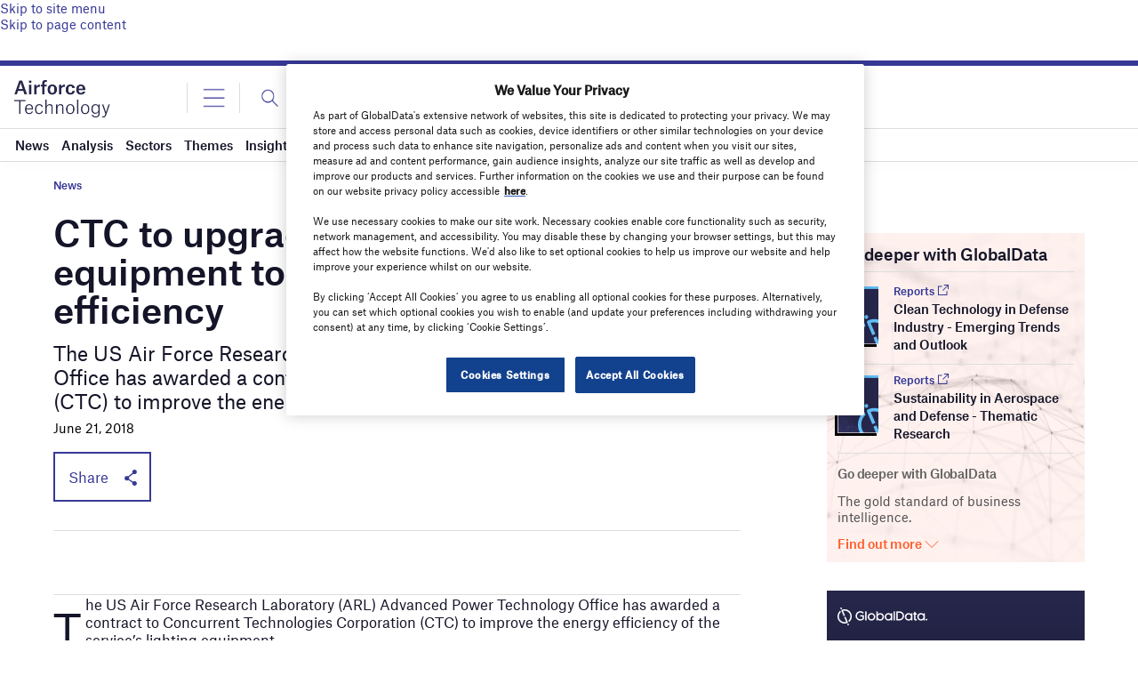

--- FILE ---
content_type: text/html; charset=utf-8
request_url: https://www.google.com/recaptcha/api2/anchor?ar=1&k=6LcqBjQUAAAAAOm0OoVcGhdeuwRaYeG44rfzGqtv&co=aHR0cHM6Ly93d3cuYWlyZm9yY2UtdGVjaG5vbG9neS5jb206NDQz&hl=en&v=PoyoqOPhxBO7pBk68S4YbpHZ&size=normal&anchor-ms=20000&execute-ms=30000&cb=c6vofdxjl6ym
body_size: 49476
content:
<!DOCTYPE HTML><html dir="ltr" lang="en"><head><meta http-equiv="Content-Type" content="text/html; charset=UTF-8">
<meta http-equiv="X-UA-Compatible" content="IE=edge">
<title>reCAPTCHA</title>
<style type="text/css">
/* cyrillic-ext */
@font-face {
  font-family: 'Roboto';
  font-style: normal;
  font-weight: 400;
  font-stretch: 100%;
  src: url(//fonts.gstatic.com/s/roboto/v48/KFO7CnqEu92Fr1ME7kSn66aGLdTylUAMa3GUBHMdazTgWw.woff2) format('woff2');
  unicode-range: U+0460-052F, U+1C80-1C8A, U+20B4, U+2DE0-2DFF, U+A640-A69F, U+FE2E-FE2F;
}
/* cyrillic */
@font-face {
  font-family: 'Roboto';
  font-style: normal;
  font-weight: 400;
  font-stretch: 100%;
  src: url(//fonts.gstatic.com/s/roboto/v48/KFO7CnqEu92Fr1ME7kSn66aGLdTylUAMa3iUBHMdazTgWw.woff2) format('woff2');
  unicode-range: U+0301, U+0400-045F, U+0490-0491, U+04B0-04B1, U+2116;
}
/* greek-ext */
@font-face {
  font-family: 'Roboto';
  font-style: normal;
  font-weight: 400;
  font-stretch: 100%;
  src: url(//fonts.gstatic.com/s/roboto/v48/KFO7CnqEu92Fr1ME7kSn66aGLdTylUAMa3CUBHMdazTgWw.woff2) format('woff2');
  unicode-range: U+1F00-1FFF;
}
/* greek */
@font-face {
  font-family: 'Roboto';
  font-style: normal;
  font-weight: 400;
  font-stretch: 100%;
  src: url(//fonts.gstatic.com/s/roboto/v48/KFO7CnqEu92Fr1ME7kSn66aGLdTylUAMa3-UBHMdazTgWw.woff2) format('woff2');
  unicode-range: U+0370-0377, U+037A-037F, U+0384-038A, U+038C, U+038E-03A1, U+03A3-03FF;
}
/* math */
@font-face {
  font-family: 'Roboto';
  font-style: normal;
  font-weight: 400;
  font-stretch: 100%;
  src: url(//fonts.gstatic.com/s/roboto/v48/KFO7CnqEu92Fr1ME7kSn66aGLdTylUAMawCUBHMdazTgWw.woff2) format('woff2');
  unicode-range: U+0302-0303, U+0305, U+0307-0308, U+0310, U+0312, U+0315, U+031A, U+0326-0327, U+032C, U+032F-0330, U+0332-0333, U+0338, U+033A, U+0346, U+034D, U+0391-03A1, U+03A3-03A9, U+03B1-03C9, U+03D1, U+03D5-03D6, U+03F0-03F1, U+03F4-03F5, U+2016-2017, U+2034-2038, U+203C, U+2040, U+2043, U+2047, U+2050, U+2057, U+205F, U+2070-2071, U+2074-208E, U+2090-209C, U+20D0-20DC, U+20E1, U+20E5-20EF, U+2100-2112, U+2114-2115, U+2117-2121, U+2123-214F, U+2190, U+2192, U+2194-21AE, U+21B0-21E5, U+21F1-21F2, U+21F4-2211, U+2213-2214, U+2216-22FF, U+2308-230B, U+2310, U+2319, U+231C-2321, U+2336-237A, U+237C, U+2395, U+239B-23B7, U+23D0, U+23DC-23E1, U+2474-2475, U+25AF, U+25B3, U+25B7, U+25BD, U+25C1, U+25CA, U+25CC, U+25FB, U+266D-266F, U+27C0-27FF, U+2900-2AFF, U+2B0E-2B11, U+2B30-2B4C, U+2BFE, U+3030, U+FF5B, U+FF5D, U+1D400-1D7FF, U+1EE00-1EEFF;
}
/* symbols */
@font-face {
  font-family: 'Roboto';
  font-style: normal;
  font-weight: 400;
  font-stretch: 100%;
  src: url(//fonts.gstatic.com/s/roboto/v48/KFO7CnqEu92Fr1ME7kSn66aGLdTylUAMaxKUBHMdazTgWw.woff2) format('woff2');
  unicode-range: U+0001-000C, U+000E-001F, U+007F-009F, U+20DD-20E0, U+20E2-20E4, U+2150-218F, U+2190, U+2192, U+2194-2199, U+21AF, U+21E6-21F0, U+21F3, U+2218-2219, U+2299, U+22C4-22C6, U+2300-243F, U+2440-244A, U+2460-24FF, U+25A0-27BF, U+2800-28FF, U+2921-2922, U+2981, U+29BF, U+29EB, U+2B00-2BFF, U+4DC0-4DFF, U+FFF9-FFFB, U+10140-1018E, U+10190-1019C, U+101A0, U+101D0-101FD, U+102E0-102FB, U+10E60-10E7E, U+1D2C0-1D2D3, U+1D2E0-1D37F, U+1F000-1F0FF, U+1F100-1F1AD, U+1F1E6-1F1FF, U+1F30D-1F30F, U+1F315, U+1F31C, U+1F31E, U+1F320-1F32C, U+1F336, U+1F378, U+1F37D, U+1F382, U+1F393-1F39F, U+1F3A7-1F3A8, U+1F3AC-1F3AF, U+1F3C2, U+1F3C4-1F3C6, U+1F3CA-1F3CE, U+1F3D4-1F3E0, U+1F3ED, U+1F3F1-1F3F3, U+1F3F5-1F3F7, U+1F408, U+1F415, U+1F41F, U+1F426, U+1F43F, U+1F441-1F442, U+1F444, U+1F446-1F449, U+1F44C-1F44E, U+1F453, U+1F46A, U+1F47D, U+1F4A3, U+1F4B0, U+1F4B3, U+1F4B9, U+1F4BB, U+1F4BF, U+1F4C8-1F4CB, U+1F4D6, U+1F4DA, U+1F4DF, U+1F4E3-1F4E6, U+1F4EA-1F4ED, U+1F4F7, U+1F4F9-1F4FB, U+1F4FD-1F4FE, U+1F503, U+1F507-1F50B, U+1F50D, U+1F512-1F513, U+1F53E-1F54A, U+1F54F-1F5FA, U+1F610, U+1F650-1F67F, U+1F687, U+1F68D, U+1F691, U+1F694, U+1F698, U+1F6AD, U+1F6B2, U+1F6B9-1F6BA, U+1F6BC, U+1F6C6-1F6CF, U+1F6D3-1F6D7, U+1F6E0-1F6EA, U+1F6F0-1F6F3, U+1F6F7-1F6FC, U+1F700-1F7FF, U+1F800-1F80B, U+1F810-1F847, U+1F850-1F859, U+1F860-1F887, U+1F890-1F8AD, U+1F8B0-1F8BB, U+1F8C0-1F8C1, U+1F900-1F90B, U+1F93B, U+1F946, U+1F984, U+1F996, U+1F9E9, U+1FA00-1FA6F, U+1FA70-1FA7C, U+1FA80-1FA89, U+1FA8F-1FAC6, U+1FACE-1FADC, U+1FADF-1FAE9, U+1FAF0-1FAF8, U+1FB00-1FBFF;
}
/* vietnamese */
@font-face {
  font-family: 'Roboto';
  font-style: normal;
  font-weight: 400;
  font-stretch: 100%;
  src: url(//fonts.gstatic.com/s/roboto/v48/KFO7CnqEu92Fr1ME7kSn66aGLdTylUAMa3OUBHMdazTgWw.woff2) format('woff2');
  unicode-range: U+0102-0103, U+0110-0111, U+0128-0129, U+0168-0169, U+01A0-01A1, U+01AF-01B0, U+0300-0301, U+0303-0304, U+0308-0309, U+0323, U+0329, U+1EA0-1EF9, U+20AB;
}
/* latin-ext */
@font-face {
  font-family: 'Roboto';
  font-style: normal;
  font-weight: 400;
  font-stretch: 100%;
  src: url(//fonts.gstatic.com/s/roboto/v48/KFO7CnqEu92Fr1ME7kSn66aGLdTylUAMa3KUBHMdazTgWw.woff2) format('woff2');
  unicode-range: U+0100-02BA, U+02BD-02C5, U+02C7-02CC, U+02CE-02D7, U+02DD-02FF, U+0304, U+0308, U+0329, U+1D00-1DBF, U+1E00-1E9F, U+1EF2-1EFF, U+2020, U+20A0-20AB, U+20AD-20C0, U+2113, U+2C60-2C7F, U+A720-A7FF;
}
/* latin */
@font-face {
  font-family: 'Roboto';
  font-style: normal;
  font-weight: 400;
  font-stretch: 100%;
  src: url(//fonts.gstatic.com/s/roboto/v48/KFO7CnqEu92Fr1ME7kSn66aGLdTylUAMa3yUBHMdazQ.woff2) format('woff2');
  unicode-range: U+0000-00FF, U+0131, U+0152-0153, U+02BB-02BC, U+02C6, U+02DA, U+02DC, U+0304, U+0308, U+0329, U+2000-206F, U+20AC, U+2122, U+2191, U+2193, U+2212, U+2215, U+FEFF, U+FFFD;
}
/* cyrillic-ext */
@font-face {
  font-family: 'Roboto';
  font-style: normal;
  font-weight: 500;
  font-stretch: 100%;
  src: url(//fonts.gstatic.com/s/roboto/v48/KFO7CnqEu92Fr1ME7kSn66aGLdTylUAMa3GUBHMdazTgWw.woff2) format('woff2');
  unicode-range: U+0460-052F, U+1C80-1C8A, U+20B4, U+2DE0-2DFF, U+A640-A69F, U+FE2E-FE2F;
}
/* cyrillic */
@font-face {
  font-family: 'Roboto';
  font-style: normal;
  font-weight: 500;
  font-stretch: 100%;
  src: url(//fonts.gstatic.com/s/roboto/v48/KFO7CnqEu92Fr1ME7kSn66aGLdTylUAMa3iUBHMdazTgWw.woff2) format('woff2');
  unicode-range: U+0301, U+0400-045F, U+0490-0491, U+04B0-04B1, U+2116;
}
/* greek-ext */
@font-face {
  font-family: 'Roboto';
  font-style: normal;
  font-weight: 500;
  font-stretch: 100%;
  src: url(//fonts.gstatic.com/s/roboto/v48/KFO7CnqEu92Fr1ME7kSn66aGLdTylUAMa3CUBHMdazTgWw.woff2) format('woff2');
  unicode-range: U+1F00-1FFF;
}
/* greek */
@font-face {
  font-family: 'Roboto';
  font-style: normal;
  font-weight: 500;
  font-stretch: 100%;
  src: url(//fonts.gstatic.com/s/roboto/v48/KFO7CnqEu92Fr1ME7kSn66aGLdTylUAMa3-UBHMdazTgWw.woff2) format('woff2');
  unicode-range: U+0370-0377, U+037A-037F, U+0384-038A, U+038C, U+038E-03A1, U+03A3-03FF;
}
/* math */
@font-face {
  font-family: 'Roboto';
  font-style: normal;
  font-weight: 500;
  font-stretch: 100%;
  src: url(//fonts.gstatic.com/s/roboto/v48/KFO7CnqEu92Fr1ME7kSn66aGLdTylUAMawCUBHMdazTgWw.woff2) format('woff2');
  unicode-range: U+0302-0303, U+0305, U+0307-0308, U+0310, U+0312, U+0315, U+031A, U+0326-0327, U+032C, U+032F-0330, U+0332-0333, U+0338, U+033A, U+0346, U+034D, U+0391-03A1, U+03A3-03A9, U+03B1-03C9, U+03D1, U+03D5-03D6, U+03F0-03F1, U+03F4-03F5, U+2016-2017, U+2034-2038, U+203C, U+2040, U+2043, U+2047, U+2050, U+2057, U+205F, U+2070-2071, U+2074-208E, U+2090-209C, U+20D0-20DC, U+20E1, U+20E5-20EF, U+2100-2112, U+2114-2115, U+2117-2121, U+2123-214F, U+2190, U+2192, U+2194-21AE, U+21B0-21E5, U+21F1-21F2, U+21F4-2211, U+2213-2214, U+2216-22FF, U+2308-230B, U+2310, U+2319, U+231C-2321, U+2336-237A, U+237C, U+2395, U+239B-23B7, U+23D0, U+23DC-23E1, U+2474-2475, U+25AF, U+25B3, U+25B7, U+25BD, U+25C1, U+25CA, U+25CC, U+25FB, U+266D-266F, U+27C0-27FF, U+2900-2AFF, U+2B0E-2B11, U+2B30-2B4C, U+2BFE, U+3030, U+FF5B, U+FF5D, U+1D400-1D7FF, U+1EE00-1EEFF;
}
/* symbols */
@font-face {
  font-family: 'Roboto';
  font-style: normal;
  font-weight: 500;
  font-stretch: 100%;
  src: url(//fonts.gstatic.com/s/roboto/v48/KFO7CnqEu92Fr1ME7kSn66aGLdTylUAMaxKUBHMdazTgWw.woff2) format('woff2');
  unicode-range: U+0001-000C, U+000E-001F, U+007F-009F, U+20DD-20E0, U+20E2-20E4, U+2150-218F, U+2190, U+2192, U+2194-2199, U+21AF, U+21E6-21F0, U+21F3, U+2218-2219, U+2299, U+22C4-22C6, U+2300-243F, U+2440-244A, U+2460-24FF, U+25A0-27BF, U+2800-28FF, U+2921-2922, U+2981, U+29BF, U+29EB, U+2B00-2BFF, U+4DC0-4DFF, U+FFF9-FFFB, U+10140-1018E, U+10190-1019C, U+101A0, U+101D0-101FD, U+102E0-102FB, U+10E60-10E7E, U+1D2C0-1D2D3, U+1D2E0-1D37F, U+1F000-1F0FF, U+1F100-1F1AD, U+1F1E6-1F1FF, U+1F30D-1F30F, U+1F315, U+1F31C, U+1F31E, U+1F320-1F32C, U+1F336, U+1F378, U+1F37D, U+1F382, U+1F393-1F39F, U+1F3A7-1F3A8, U+1F3AC-1F3AF, U+1F3C2, U+1F3C4-1F3C6, U+1F3CA-1F3CE, U+1F3D4-1F3E0, U+1F3ED, U+1F3F1-1F3F3, U+1F3F5-1F3F7, U+1F408, U+1F415, U+1F41F, U+1F426, U+1F43F, U+1F441-1F442, U+1F444, U+1F446-1F449, U+1F44C-1F44E, U+1F453, U+1F46A, U+1F47D, U+1F4A3, U+1F4B0, U+1F4B3, U+1F4B9, U+1F4BB, U+1F4BF, U+1F4C8-1F4CB, U+1F4D6, U+1F4DA, U+1F4DF, U+1F4E3-1F4E6, U+1F4EA-1F4ED, U+1F4F7, U+1F4F9-1F4FB, U+1F4FD-1F4FE, U+1F503, U+1F507-1F50B, U+1F50D, U+1F512-1F513, U+1F53E-1F54A, U+1F54F-1F5FA, U+1F610, U+1F650-1F67F, U+1F687, U+1F68D, U+1F691, U+1F694, U+1F698, U+1F6AD, U+1F6B2, U+1F6B9-1F6BA, U+1F6BC, U+1F6C6-1F6CF, U+1F6D3-1F6D7, U+1F6E0-1F6EA, U+1F6F0-1F6F3, U+1F6F7-1F6FC, U+1F700-1F7FF, U+1F800-1F80B, U+1F810-1F847, U+1F850-1F859, U+1F860-1F887, U+1F890-1F8AD, U+1F8B0-1F8BB, U+1F8C0-1F8C1, U+1F900-1F90B, U+1F93B, U+1F946, U+1F984, U+1F996, U+1F9E9, U+1FA00-1FA6F, U+1FA70-1FA7C, U+1FA80-1FA89, U+1FA8F-1FAC6, U+1FACE-1FADC, U+1FADF-1FAE9, U+1FAF0-1FAF8, U+1FB00-1FBFF;
}
/* vietnamese */
@font-face {
  font-family: 'Roboto';
  font-style: normal;
  font-weight: 500;
  font-stretch: 100%;
  src: url(//fonts.gstatic.com/s/roboto/v48/KFO7CnqEu92Fr1ME7kSn66aGLdTylUAMa3OUBHMdazTgWw.woff2) format('woff2');
  unicode-range: U+0102-0103, U+0110-0111, U+0128-0129, U+0168-0169, U+01A0-01A1, U+01AF-01B0, U+0300-0301, U+0303-0304, U+0308-0309, U+0323, U+0329, U+1EA0-1EF9, U+20AB;
}
/* latin-ext */
@font-face {
  font-family: 'Roboto';
  font-style: normal;
  font-weight: 500;
  font-stretch: 100%;
  src: url(//fonts.gstatic.com/s/roboto/v48/KFO7CnqEu92Fr1ME7kSn66aGLdTylUAMa3KUBHMdazTgWw.woff2) format('woff2');
  unicode-range: U+0100-02BA, U+02BD-02C5, U+02C7-02CC, U+02CE-02D7, U+02DD-02FF, U+0304, U+0308, U+0329, U+1D00-1DBF, U+1E00-1E9F, U+1EF2-1EFF, U+2020, U+20A0-20AB, U+20AD-20C0, U+2113, U+2C60-2C7F, U+A720-A7FF;
}
/* latin */
@font-face {
  font-family: 'Roboto';
  font-style: normal;
  font-weight: 500;
  font-stretch: 100%;
  src: url(//fonts.gstatic.com/s/roboto/v48/KFO7CnqEu92Fr1ME7kSn66aGLdTylUAMa3yUBHMdazQ.woff2) format('woff2');
  unicode-range: U+0000-00FF, U+0131, U+0152-0153, U+02BB-02BC, U+02C6, U+02DA, U+02DC, U+0304, U+0308, U+0329, U+2000-206F, U+20AC, U+2122, U+2191, U+2193, U+2212, U+2215, U+FEFF, U+FFFD;
}
/* cyrillic-ext */
@font-face {
  font-family: 'Roboto';
  font-style: normal;
  font-weight: 900;
  font-stretch: 100%;
  src: url(//fonts.gstatic.com/s/roboto/v48/KFO7CnqEu92Fr1ME7kSn66aGLdTylUAMa3GUBHMdazTgWw.woff2) format('woff2');
  unicode-range: U+0460-052F, U+1C80-1C8A, U+20B4, U+2DE0-2DFF, U+A640-A69F, U+FE2E-FE2F;
}
/* cyrillic */
@font-face {
  font-family: 'Roboto';
  font-style: normal;
  font-weight: 900;
  font-stretch: 100%;
  src: url(//fonts.gstatic.com/s/roboto/v48/KFO7CnqEu92Fr1ME7kSn66aGLdTylUAMa3iUBHMdazTgWw.woff2) format('woff2');
  unicode-range: U+0301, U+0400-045F, U+0490-0491, U+04B0-04B1, U+2116;
}
/* greek-ext */
@font-face {
  font-family: 'Roboto';
  font-style: normal;
  font-weight: 900;
  font-stretch: 100%;
  src: url(//fonts.gstatic.com/s/roboto/v48/KFO7CnqEu92Fr1ME7kSn66aGLdTylUAMa3CUBHMdazTgWw.woff2) format('woff2');
  unicode-range: U+1F00-1FFF;
}
/* greek */
@font-face {
  font-family: 'Roboto';
  font-style: normal;
  font-weight: 900;
  font-stretch: 100%;
  src: url(//fonts.gstatic.com/s/roboto/v48/KFO7CnqEu92Fr1ME7kSn66aGLdTylUAMa3-UBHMdazTgWw.woff2) format('woff2');
  unicode-range: U+0370-0377, U+037A-037F, U+0384-038A, U+038C, U+038E-03A1, U+03A3-03FF;
}
/* math */
@font-face {
  font-family: 'Roboto';
  font-style: normal;
  font-weight: 900;
  font-stretch: 100%;
  src: url(//fonts.gstatic.com/s/roboto/v48/KFO7CnqEu92Fr1ME7kSn66aGLdTylUAMawCUBHMdazTgWw.woff2) format('woff2');
  unicode-range: U+0302-0303, U+0305, U+0307-0308, U+0310, U+0312, U+0315, U+031A, U+0326-0327, U+032C, U+032F-0330, U+0332-0333, U+0338, U+033A, U+0346, U+034D, U+0391-03A1, U+03A3-03A9, U+03B1-03C9, U+03D1, U+03D5-03D6, U+03F0-03F1, U+03F4-03F5, U+2016-2017, U+2034-2038, U+203C, U+2040, U+2043, U+2047, U+2050, U+2057, U+205F, U+2070-2071, U+2074-208E, U+2090-209C, U+20D0-20DC, U+20E1, U+20E5-20EF, U+2100-2112, U+2114-2115, U+2117-2121, U+2123-214F, U+2190, U+2192, U+2194-21AE, U+21B0-21E5, U+21F1-21F2, U+21F4-2211, U+2213-2214, U+2216-22FF, U+2308-230B, U+2310, U+2319, U+231C-2321, U+2336-237A, U+237C, U+2395, U+239B-23B7, U+23D0, U+23DC-23E1, U+2474-2475, U+25AF, U+25B3, U+25B7, U+25BD, U+25C1, U+25CA, U+25CC, U+25FB, U+266D-266F, U+27C0-27FF, U+2900-2AFF, U+2B0E-2B11, U+2B30-2B4C, U+2BFE, U+3030, U+FF5B, U+FF5D, U+1D400-1D7FF, U+1EE00-1EEFF;
}
/* symbols */
@font-face {
  font-family: 'Roboto';
  font-style: normal;
  font-weight: 900;
  font-stretch: 100%;
  src: url(//fonts.gstatic.com/s/roboto/v48/KFO7CnqEu92Fr1ME7kSn66aGLdTylUAMaxKUBHMdazTgWw.woff2) format('woff2');
  unicode-range: U+0001-000C, U+000E-001F, U+007F-009F, U+20DD-20E0, U+20E2-20E4, U+2150-218F, U+2190, U+2192, U+2194-2199, U+21AF, U+21E6-21F0, U+21F3, U+2218-2219, U+2299, U+22C4-22C6, U+2300-243F, U+2440-244A, U+2460-24FF, U+25A0-27BF, U+2800-28FF, U+2921-2922, U+2981, U+29BF, U+29EB, U+2B00-2BFF, U+4DC0-4DFF, U+FFF9-FFFB, U+10140-1018E, U+10190-1019C, U+101A0, U+101D0-101FD, U+102E0-102FB, U+10E60-10E7E, U+1D2C0-1D2D3, U+1D2E0-1D37F, U+1F000-1F0FF, U+1F100-1F1AD, U+1F1E6-1F1FF, U+1F30D-1F30F, U+1F315, U+1F31C, U+1F31E, U+1F320-1F32C, U+1F336, U+1F378, U+1F37D, U+1F382, U+1F393-1F39F, U+1F3A7-1F3A8, U+1F3AC-1F3AF, U+1F3C2, U+1F3C4-1F3C6, U+1F3CA-1F3CE, U+1F3D4-1F3E0, U+1F3ED, U+1F3F1-1F3F3, U+1F3F5-1F3F7, U+1F408, U+1F415, U+1F41F, U+1F426, U+1F43F, U+1F441-1F442, U+1F444, U+1F446-1F449, U+1F44C-1F44E, U+1F453, U+1F46A, U+1F47D, U+1F4A3, U+1F4B0, U+1F4B3, U+1F4B9, U+1F4BB, U+1F4BF, U+1F4C8-1F4CB, U+1F4D6, U+1F4DA, U+1F4DF, U+1F4E3-1F4E6, U+1F4EA-1F4ED, U+1F4F7, U+1F4F9-1F4FB, U+1F4FD-1F4FE, U+1F503, U+1F507-1F50B, U+1F50D, U+1F512-1F513, U+1F53E-1F54A, U+1F54F-1F5FA, U+1F610, U+1F650-1F67F, U+1F687, U+1F68D, U+1F691, U+1F694, U+1F698, U+1F6AD, U+1F6B2, U+1F6B9-1F6BA, U+1F6BC, U+1F6C6-1F6CF, U+1F6D3-1F6D7, U+1F6E0-1F6EA, U+1F6F0-1F6F3, U+1F6F7-1F6FC, U+1F700-1F7FF, U+1F800-1F80B, U+1F810-1F847, U+1F850-1F859, U+1F860-1F887, U+1F890-1F8AD, U+1F8B0-1F8BB, U+1F8C0-1F8C1, U+1F900-1F90B, U+1F93B, U+1F946, U+1F984, U+1F996, U+1F9E9, U+1FA00-1FA6F, U+1FA70-1FA7C, U+1FA80-1FA89, U+1FA8F-1FAC6, U+1FACE-1FADC, U+1FADF-1FAE9, U+1FAF0-1FAF8, U+1FB00-1FBFF;
}
/* vietnamese */
@font-face {
  font-family: 'Roboto';
  font-style: normal;
  font-weight: 900;
  font-stretch: 100%;
  src: url(//fonts.gstatic.com/s/roboto/v48/KFO7CnqEu92Fr1ME7kSn66aGLdTylUAMa3OUBHMdazTgWw.woff2) format('woff2');
  unicode-range: U+0102-0103, U+0110-0111, U+0128-0129, U+0168-0169, U+01A0-01A1, U+01AF-01B0, U+0300-0301, U+0303-0304, U+0308-0309, U+0323, U+0329, U+1EA0-1EF9, U+20AB;
}
/* latin-ext */
@font-face {
  font-family: 'Roboto';
  font-style: normal;
  font-weight: 900;
  font-stretch: 100%;
  src: url(//fonts.gstatic.com/s/roboto/v48/KFO7CnqEu92Fr1ME7kSn66aGLdTylUAMa3KUBHMdazTgWw.woff2) format('woff2');
  unicode-range: U+0100-02BA, U+02BD-02C5, U+02C7-02CC, U+02CE-02D7, U+02DD-02FF, U+0304, U+0308, U+0329, U+1D00-1DBF, U+1E00-1E9F, U+1EF2-1EFF, U+2020, U+20A0-20AB, U+20AD-20C0, U+2113, U+2C60-2C7F, U+A720-A7FF;
}
/* latin */
@font-face {
  font-family: 'Roboto';
  font-style: normal;
  font-weight: 900;
  font-stretch: 100%;
  src: url(//fonts.gstatic.com/s/roboto/v48/KFO7CnqEu92Fr1ME7kSn66aGLdTylUAMa3yUBHMdazQ.woff2) format('woff2');
  unicode-range: U+0000-00FF, U+0131, U+0152-0153, U+02BB-02BC, U+02C6, U+02DA, U+02DC, U+0304, U+0308, U+0329, U+2000-206F, U+20AC, U+2122, U+2191, U+2193, U+2212, U+2215, U+FEFF, U+FFFD;
}

</style>
<link rel="stylesheet" type="text/css" href="https://www.gstatic.com/recaptcha/releases/PoyoqOPhxBO7pBk68S4YbpHZ/styles__ltr.css">
<script nonce="Zi9BmDgS07QK22heemdszA" type="text/javascript">window['__recaptcha_api'] = 'https://www.google.com/recaptcha/api2/';</script>
<script type="text/javascript" src="https://www.gstatic.com/recaptcha/releases/PoyoqOPhxBO7pBk68S4YbpHZ/recaptcha__en.js" nonce="Zi9BmDgS07QK22heemdszA">
      
    </script></head>
<body><div id="rc-anchor-alert" class="rc-anchor-alert"></div>
<input type="hidden" id="recaptcha-token" value="[base64]">
<script type="text/javascript" nonce="Zi9BmDgS07QK22heemdszA">
      recaptcha.anchor.Main.init("[\x22ainput\x22,[\x22bgdata\x22,\x22\x22,\[base64]/[base64]/[base64]/[base64]/[base64]/UltsKytdPUU6KEU8MjA0OD9SW2wrK109RT4+NnwxOTI6KChFJjY0NTEyKT09NTUyOTYmJk0rMTxjLmxlbmd0aCYmKGMuY2hhckNvZGVBdChNKzEpJjY0NTEyKT09NTYzMjA/[base64]/[base64]/[base64]/[base64]/[base64]/[base64]/[base64]\x22,\[base64]\x22,\x22w6vCvcOvwqwewr8hW1bCjsO+JDUGwofDo8K5ZjQle8KuEHzCgUoWwrs3MsOBw7gBwq93NXd/ExY2w5AXI8Kgw7bDty80fibCkMKUdFrCtsOSw61QNShFAl7Dh3zCtsKZw6TDicKUAsOSw7gWw6jCqsKVPcOde8OGHU1Qw59OIsOPwrBxw4vCu3/CpMKLNsKVwrvCk0LDkHzCrsKKYmRFwoYMbSrCimrDhxDCrcKcECRRwo3DvEPCvMOzw6fDlcKdLTsBUcOHworCjy7Dr8KVIW9yw6AMwqfDi0PDvjdxFMOpw5zCqMO/MGfDj8KCTBHDq8OTQxfCnMOZSWfCj3s6OsKzWsOLwpfCpsKcwpTCjkfDh8KJwrx7RcO1woVOwqfCmkLCsTHDjcKgMRbCsAjCmsOtIEPDhMOgw7nCmlVaLsONbhHDhsK/bcONdMKSw4EAwpF8wo3Cj8KxwozCmcKKwooEwoTCicO5wrvDg3fDtGl4HCp2QypWw4FwOcOrwodGwrjDh18lE3jChkAUw7U/wod5w6TDpQzCmX8rw7zCr2scwrrDgyrDtHtZwqd9w54cw6AwZmzCt8KkQMO4wpbCj8OvwpxbwpFMdhwxUyhgfHvCsxEkRcORw7jCmSc/FTjDnDIuYsK7w7LDjMKEUcOUw65Dw7Y8wpXCsTZ9w4RvHQxmbDdIP8OsGsOMwqBxwqfDtcK/wptrEcKuwpFBF8O+wqkBPy4hwox+w7HCg8OrMsOOwonDt8Onw67Cr8O9Z08nPT7CgRtQLMOdwrjDsivDhxjDggTCu8OSwrU0Ly7DoG3DuMKjdsOaw5MJw7kSw7TCkMO/wppjfgHCkx9JYD0MwqzDi8KnBsOmwq7Csy51wqsXEwXDlsOmUMOcC8K2asKrw7/[base64]/Dp8Oqw6LDh0oYw7vDq8K+woPDgnzCmsKBw73DjMOcTcKMMzQvBMOLfVhFPmQxw55xw7/[base64]/CiCXDscKIw5tRZ8O/H8KSw5sPBcKIw6/Cult/w4PCiArDjykzOAQMwrMFasKYw4/[base64]/Ds8K3SxhXw57DlhB6w6lZbgtQSibCqx7CiFbCkMOUwq5kw6XDmMOHwqJlEwt4ZcOnw6zDj3LDtmDCpcOdB8KEwqnCqULCp8O7AcKlw4AIOjo8ccOrw7pQIQ3DqMK/PMKgw7/[base64]/Cjy5Kw6LCmMO3w5XDsMKmwrHCn8KlYsK9X8ORw5tedMKDw756BMOSw5nChMKqS8O6wqM1C8KPwrhDwrfCm8KIJsOoCHXDpCsVTMKkw4UNwpB9w5lPw597woHCuQJydMKDHsOLwq8LwrTDncOxNMK+QAzDmMK/[base64]/CocK1wr1xw5vDnzvCnXU+w73CrMKjwrbDocOKwoLDvsKREHDCtMKdT1QEDsKbLMKoDwTDucOWw4l3wozDpsOIwqfCiSR1ecOQBcKjwrTChcKbHy/CvSVmw6fDksKGworDrMORwrodw5MuwoLDssO0w6nDgcKbDMKLQB7Dn8OEUsOTdRjDqsKUIQXDisO8RnLClsKkYMOocsOAwpMCw7I1wr1rwpLDgDbCmMOSUcKzw6/DigbDgx42FgvCrwAeXFvDnxDCrWbDshvDnMK8w7VFwoLCkcO8wqw0w7opfnE/w4wBBcOzTMOKAsKGwoMkw48dw6LCtQ3Ds8KmZMK7w7XCp8O/w7BmAETCoD/[base64]/w7sfJMOYworDsC/CjsOXWCQhRRA4wqjCsT5Uwq7DsTkGWcKYw7BbDMOOwpnDjhPDisKCwpjDuHE6G2zCtsOhPlvDjzVAAQXCn8OawqPDmcK2wrbCvh7DgcKpOATDocKKwpgvwrbDo3x0wpgGQMK4I8KYwqLDnsO/SGlhwqjDkgwWLWBwaMKMw59SbsOew7DDnn/DqS5aesOgGD3Cv8OXwpjDhsKIwrzDq2dKfwoGQzk9NsK4w7cdYH/DlMKCIcKjYzbCozHCuxzCr8Oew77Cgg/DlsKEwrHCjMOBE8OvE8OUK2fChUsRTsOlw67DpsKuwq/DhsK+w5lRwqxuwprDpcK1SMKywrPCrEvCuMKgQVXDu8OQwrwafC7DvMK+CsObIsKGw7HCg8KPfx/CsVrDpcKxw5N1w4lww4VaJBp/Ih5qwpHCnh3DkitbVyhgw5YpOyAvB8O/E3xPw7UIDH0dwqx0KMKseMOdIzDCk0/CicOQw43DkBrCpMOHZjwQMV/ClsKnw4jDpMKfQ8OpcMKPw4vCtRzCucK/XWDDu8KSK8O3wrfDrMOuQwbCgjTDvX7DhsKCX8OoY8OaeMO1wpUBDMOzwofCocKtRjXCvAM7wrTCjlx8wq4eworCvsOCw4IucsOxwo/CnxHDtmDDlsORN0lGJMOEwpjDisOFH0liwpHCqMKpwrw7KcOQw4TDlW5+w4rDnwcMwr/Dtg4YwrgKG8Kowrd5wptVV8K8R37CmXYfccKGw5nClMOow5HDicOww4VFESjCksO7w6rCrQtvJ8O6w7hoZcO/w7RzV8Oxw6TDkipiw6Nhw5DDiT5HcMKUwqjDo8OgNsKQwp/[base64]/w7fCkcKyLRLDnE/Dsg1ieg/CtsOLwp4Vail4w73CgGlfwprCqcOrf8KFwpg7w5Erwp5cwokKwoDDmG/DoQ/DkxTCvVjCqS9kHMOIB8KXQ0bDrybCjDsjIcKPwrDCksKmw5kSasOiNsOUwrXCrcKUO0vDsMKYwowUwo9gw7jCiMOrYWbDksK9FMOqw6HDh8KLwoonwoUgJQ3DhcKWVVzCnkfCv3Jod2BCIMO9w4nCkhIVGA7CvMO6NcOtY8OEHiVteGYAHzzCgWrDjcOrw7/CgMKUwr1qw7rDnBDCmgDCukPCkMOPw4XCmsO/wrw1wrdxDhNqREl6w7HDgWbDnSLCkiXCsMKVPy5+VGlWwodFwoUJXMKMw7RVTF/Co8Kbw6fCosOBb8O2T8Kiw4PCk8KcwrnClzXCj8Ozwo7Di8KsKzUvwrjChMOYwo3DsQ5uw5fDp8K7w5HDkyggw5JBAMKtfGHCksKTw5szYMO+GVvDhFtkP05desKQw4ZsNA/Dol7CliZiFENgbRbDg8OzwrrCk1rCpAomYyBVwoIqS2kVwobDgMK/wo1Cwqtaw7TDt8Ogwph8w4QHwoPDihbCsR3Cj8KHwrHCuh7CkXjDrsO6wpwxwqFnwrRxDcOgw4nDhQQMZcKMw48jfcO4I8OKbcKpUARWK8KlJMO1cBcOVHANw6xuw57DkFRncsK7KWklwpFyMHXCtTnDl8KpwpY8wqHDr8KJw5rCpCHCumZgw4EyW8Oxwp8Sw5/[base64]/IMK2w41DwpnCkhVhL8OiwoscUAvDlsKbw4/DnMK+wpp+w5PCkV9qc8K5w4xeZj/DtMKmHsKKwqLDkcOgY8OIMMKOwq9IVmM0wpLDpAsIUsOowpnCsCZHbcK+wqhwwqMDBykmwrFuNDc/wotQwq0bfh1NwpDDjsOUwr0xwr87HhzDqMOFGwXDhsKPcsOdwpDDviUBRcKQwoVqwqkvw6dNwrwuLG3DszjDiMK0IcKZwpwQc8Kyw7DCtsOewq4HwosgYmMcwrTDksOYIGAfQlfDncOVwr46w5IBXHscw5fCu8OcwpXDin7DucOBwqoEC8O1bWN+BRlfw4DDgH/CpMONQMOMwqonw4JYw4scUGPCqGN1PkpzfRHCvwnDpMO2woYWworCgsKRW8OVw4R1w47CiAXCkCfClwtfQXA7CsOwLmdzwqrCsmFePMOXw6Z7QEPDg15Mw4wiw4toKyLCswApw4HDmMKBwoxvMMKNw5oRdT7DiyFSIkF5woHCrcKnQSc8w4/DvcK1wpjCpMObVcKKw6bDmcONw5J/wrDDhcOxw4FpwpPCtcO0wqLDox9Ew5zCgxfDg8K+aEfCrTLDvBPCkzljC8KqDnjDshFew4Zow55YwrLDq2VOwq9QwrHCm8K8w4dEw5zDncK2ET9/J8KsRMOOGMKVwoDCmFrCoi7CuiEQwrzCmk3DnhAAQsKSw7XCssKmw6DCvMOGw4/[base64]/Dki/[base64]/LsOEY8OSU8O0wpLCqXrCgC/DvsKswo/[base64]/[base64]/DoHYGccKfHG3DkMKOwqYRwrPDgWzDuEx3w6lbWBLDpsKlCMOGw5/DoQtaRSphXcOkdsKuHArCsMOFG8OSw6FpYsKqwol6T8KJwp8vWhPDosO+wojCqsOgw7g5VAVXwrfDvXxpcnDDpH4swoksw6PDuUprw7AdQAIHwqQ+w4rChsK4woLCh3Nxwq53SsOSw5l+RcK1wrLCosOxbMOmwqZyXkUkw7/CpsOnXjjDusKBw5t8w4zDmns2wqFUYcK+w7HCpMKYPcKEPBLCn09DaU3CtMKJJEjDpmLDtcKFwovDicO5wqEZamfDkmTDugZEwpJqc8OaVMKuDRjDkcK3woIHwptUdE7DskTCrcK5NTppBCElAXvCocKqw5UJw5fDt8KTwqRqKwEjF2keYsK/L8Ozw4MzUcKiw7gKwoZQw6XDmybDoRrDiMKCXXwuw63CqDJKw7zChsKHw54+w4xAG8KAw7N0AMK6wrJHw6fDqsOOG8KLw5PDtsKVX8KdPsO4ZcOpPXTCvCzDg2dEw7/Ckm5TLCPDvsOTPMOrw6NdwpwmesOawqfCrsKYZCbCpy1bw6DDsDLDr3YgwrYFw47Cm0sFSAohw4TCg2dPw43DisO5w48vwosaw4rCvsOobjBiLQnDgVNZaMOXOsOeYEjCjsOdfU1kw7PDkMOQw7vCukfDgsKhaWESwql/wprCpWLDnsOXw7HCmcK/wpTDjsK2woFsTMKyKCZ8wr81b2N1w5g/w63CoMOMwrQwVcKUTMOMX8KpEkvCg3TDkAQAw7nCicOtRi8BQ37Dm3ZjEVnDgMObHFfDhnrDqHfCiClew4BzLzfChcK4VsKzw5/CtMKow4LCoE4gIsOxbBfDlMKQwqrCvy7CmgDCpsOmacOoFsKawqVfw7zCvgNARW91wr84w49UDDR4fWgkw6k2w5EPw5vDpWlVHHTCiMKBw519w64pw7zCqMK4woPDhMKxecKMVAl/wqd7w7ohwqIAw4UWw5jDlzDCkgrCk8O+w606FERyw7rDp8K2W8K/BEI3wqsFPAILb8O4Yhk9QsOUOsK8w6/Dl8KSeXnChcK5HDtCVEhHw7LCmi3DlFrDom8maMKzBy7CvVpBYcKAFMOsW8K7wrzDkcK/PzUxw6vCj8OWw7IyXhNbakLClBpJw4TCm8KnfyLCk3drCQ/Dt3zDgcKFGSBRKFjDumtew5Iowq3CqsONwonDuVDDvsOcVsKkw7LCiSp7wqjCp3fDqVZpeX/DhCJFwoUjGMOww4Muw6V9wrQlw6s4w7UXH8Kjw6YNw5PDuTsOHijCkcOHc8O4LcOYw7gYJMKqbi/CoWgXwrTClC3DoExhwrMpwrtWMjcZUBvDqGzDrMOuMsO4XBfDicKQw6tHITQLw7bDpcK+BjnDriEjw5bDqcKzw4jCl8KTdMOQX0FnGlV/[base64]/D8KWXsOHF07DhsKLw6h5MGAQWj/[base64]/ClT7DlRsBwqMEOMOKwoTDlsOcw6nCi8OBC37Doh8+w7zDtcOEDsOww5E9w6/Dm0/[base64]/CtcKWwq3CnEHDlHnDicO6SQQJbcK7w6l6w7PDglzDo8OAIcOoexrDon3DiMKvYMOJbk5UwrksccOIwrI3BcOhIz8hwofCo8OjwpF1wpMQbU3Dm0gdwozDgMK+wpTDkMKfwoUMGTDCpMKgci86wpLDisKTPjISKcKcwpLCjjHDisOGXmINwrbCoMKUHsOqQ1bCjcOcw6/DvMK0w6rDpHtiw7hiRRNdw51DZEcpQUvDhcOzFVrCiUzCiWfDqsOcGm/CqMKjPBzDhGrDhV1uOMORwoHCqW3Dt34JHWTDtjnCr8Ocw6M5GRUxbcOMAsKCwr/CoMOVCQjDh0vDgcOQasO8wrrCg8OEI2rDvyPDmFpQw7/Dt8O2PcKtewpWIHvCr8KaZ8OXO8KpUHzDsMKLdcK1VTTDp37DusOiGsKcwrNSwpfCmcO9w6TDog8cZ2fDg3o2wrfDqsK/UsKjwpbDgw/[base64]/Cgww6UsKUworCjcKlwrDCrcODdcKXw4LDlMKeFMOmwpDDgcKUwr/CqVILAVMJw5/DoQbClnxzwrUBbWtSwoc0NcOEwrYnw5LDg8ODI8O7EHhJOGXCucKLcl11cMO3wr84P8KNw4vDm15mL8KKP8ODw4vDnRjDpsOyw49hB8OmwoDDuglowo/Ct8Orwps/ACRPQsOdcQbCkVU8wqELw6/[base64]/ChnzDo8KHKgjDlWoYwqPCuMO5wqgfwobCqcOPwrnDsBPDklY9UWTCvwgjEsKBWcOcw6BLSMKPTsOIQ2w/w4vCgsOVTDTCo8K9wpAhcXHDmcOIw65owo5pDcOKGMKeMlPCh3VAasKBwrrClRchdcOrJcKjw6g9Y8Kww6IEQS0XwpcGQ2DCmcOdwoccRwPDsEliHA7DqQwNIMOmwq3ChlEww7/DpMOSwoceMMOTw5LCqcO8SMKvw73Do2bDolQvWMKqwpkZw5tlGMKnwrwRQsKwwqDDhl1LRS3CtQNIeTNOwrnDvDvCqcKbw7jDl0xOI8OYay/CnnbDq1XDv0PDmErDgsKEw5bCgz9bwo5IK8OowpvDvTPDmMO6L8OZw67Dmnk1N0jDpcOjwpnDpVciDFjDlMK1WcK9wq5HwqLDnsOwbUnCuD3Dtj/[base64]/[base64]/[base64]/CvMOMw57CgTPCl8KUUcKhw73DvARKLG7Ch3MYwqvDv8OaOcOYbMOKFcK0w6TCpHDDksOvwqfCt8KSP29GwpXCgsOOw7bCsxspTsOTw6HCp0lAwqPDu8KOw47Dp8OywqDDtsOoOsO+wqbCgE/DkWfDjDoOw7pTwpPCvWUuwoPClMKKw63DsRNWHTZhXsO7UcKxasONVcKzYwRQwrppw5M9wrw9I0/DjBElPsOSEsKew5NswrLDtcKgbnrCuEEAw5YYwp3CgEZRwoF6wr4YNUHDtnNXHWtdw77DoMOHL8KNP2HDtMOHw4d0w4TDgcO2PMKnwrdgwqYWJklMwotfJ0jCiB3CgwjDiFnDkT3DoWplw5/CpznCq8OMw5PCpy7CvsO0awxrwrcpw6wHwpPDisKpRCJQwpduwqlwS8K/[base64]/w7vDgXEjO8OxJ1HDtMKxwq7Dr8KbOsKKYsOBwr3DiirDugI/[base64]/GsOXbHfCi8OqwrdsAsKnw4bCvMOsS8OAw6hMw5xww5gywpHDu8OQwrl4w6TCriLDsngOwrPDohzCkktnVmPCqCLDkMOVw5fCv27CjMK0w4nChF/DhsOsIcOMw5LDjcOqaA1QwpXDu8OPA2vDgnNuw7jDuAwAwrUNN2/CqhZiw5c9Fh3CpzbDi2PDqXFjMkM0OMO8w49+XsKUVwLDj8OSwo/DgcO2RsOuScKhwqPDqwjDqMOuUjctw4/[base64]/DvMODw4/DqxvClnHCq8OUwoskw7xDwp0cwq/[base64]/TCHCtnjDmMO/wrB/UWlIwqVjfCDCgUzCqcOdAngYw47DuUsBMFBbblokGDfCtBRLw6cdw4xDF8K4w55YcsOlbMO+wrllwoB0ewN/wr/[base64]/CmVRffsOjK8ODWzPDmHVwJcOlE0nCuG/DmQ8iwrxHI07Ds3Z1w70oRD7DsDTDqsKJVRvDvk3DjF/DhsOZEWQPCjQewpRVwpITwopkZy9Bw6PCsMKVwqXDgxoFwoRjwpXDlsOrwrAKw4bDlsOWIEYAwpYIcTVewqLCgXRgLcO3wqnCo0tqYFLCnBRuw4fDlmNrw6/DuMO5ejF/VhDDlQ3CohIXN29Ww4Fbwr0kE8Omw5XCgcKrXmg5wppwciXCjMOYwpcCwqFewq7CnXPCisKWFAXDrRNET8OES1/DnA8/[base64]/CrF99w7LDjMOlCMOaIsOVFcKbYwPCgkA0AHnDusKIw643PsOiwrPCtMKFVy7CsibDqsKZB8Kjwq1Ww4LCsMOZw5zDlcKdWcOMw4rCtE4YXMO/wqXChsKSHGnDkkUFLMOFK0Zxw4vDkMOgUlvDuFYLTsOlwolqeDpPXAXDj8KQw6pVTMOJa3PCvw7DosKMw59tw5U3wpbDj1nDsmgdw6HCq8KVwoYSFcKQecKwGzTCisKbJBA5w6VRPn5tVVPCp8KTw7YhYnkHGcKmwoHCnw3Dl8KOw6Vfw4Rpwq/CjsKiXEcpe8OKJDzCjBrDsMOzw6p2Gn7CgsKdZknDgMKNw6Ydw4Vfwpp8IkrDvsKJFsKJWsKwUVVXwpLDgGd7Ij/CtHpYBMKYCjxywofCgcKxP03CkMK7KcObwprCk8OgLMKgwpoUwrrCqMOhacKIw7zCqsK+esK4CX7CmBDCszQECMOhwrvDvsOrw6Vhw7kFCcK8w45pJhbDlRlKF8O6XMKXdTg6w5xFYsOrZMKdwoLCqcKIwrpUNRjCkMOdw7/ChA/DrW7Cq8OAGsOlwpLDqGLClmXCqzXDhUAmwq9KFsOCw4XCvMOjw5k0woXCocOYYRFrw71zdcK9fGZYwqV8w6TDuEF7cVfCuSTChMKRw4cefsOzwqwTw7wewpnDlcKCNEJewrTCtTATcsKyCsKlMcOrwqvChlQfUMK/wp/[base64]/Ch0o0w6wCWMOkEmvCgMK9w7XDqQzChcKhwofCnQEqw51+woBXw6dXw5QXc8OWBh/Co17CqMKafV3CjcOrw7rDvMKpI1Jhw5rCnUFucSjDlUfCvn0NwrxDwpDDv8OxAQtgwp8uYcKTHE/DrnJhUsK1wrbDlR/CqcKmwqcOVxbCigZ3BFfCv3cWw7vCs3New5XCjcKpY2jCvsOfw7/DkRlaFG8Xw4tXcUfCp2AowqTDqcKgwq7DrCTCqcOhTzfCjHfCh1cwJA4xwq9UHsOaccKUw5nDqFLDlG3DuXdEWEACwpMmC8KEwo1Jw5F6WnFaaMOLe3TDpsKQeFwGwpLDgWXCpRHDnRnCpX9TVkoCw71tw4fDiGHCpGTDhMK1wr0Mw4/CsGUxMChmwo/[base64]/DlAUzwqM0w47DmsOPflo5w4/DjcO4w7kYewrDsMKxCcKxTcKoNcOkwpkkKh4iw5xvw4XDvm3DhMKbXsKMw67DlsK4w7HDl1NONXwswpR+K8OOw5ZwA3zDsBTCosOsw5XDlcK7w4DCucKXb3nDicKSwqLCjXvChcORW2/CpcOVw7bDhULCpU0EwpMZwpXDisOARSFgf1LCuMOnwpHDhcKaUsO8a8OZK8KTe8KDDcO3VAbCszxYOsKYwp3DjMKWwrvChGIdFsKiwpnDlcOwf3oMwrfDqcOjFV/Cu00nXBrCjj0DTcOKYhHCrg0qd1jCg8KAQyjCuEMzwpleMsOYV8OPw7vDvsOQwp5VwrPDjzDCpMKkwp7ClWFvw5DCkMKZwps1wrt7WcO+wpkcJ8O7EmUtwqfCiMKbw55rwq5vwoDCvsKDXsOtOsK5HsOjLsKaw5cuGiDDlyjDhcK/wro/[base64]/wrhsw4FeOsORcGfDrXZHw5LDjjDDqjEow4MiH8OxwoppwobDpMOBwrteQkYDwr/CqMOGTHzCj8KsUsKHw60ew5I/JcO/NsOUCcKvw6Q2XMOoUDTCkmUGR1Mjw4nDpGQjwqfDvMKwT8K2csO0wo7DrcOzLH/Dt8OADD0Zw77Ct8OkHcKJOn3DpMKUWQvCg8KGwp9Fw6J3wq/Dp8KvdXlTMsK4JX3CpmgiM8K1FDjClcKkwppza27CiGXCjljCqknCqSApwo0Hw4/CkyPCuxNPccOGSyMiw6jCnMKzMmLCiwHCocOOw5RYwrkdw5YeWUzCtDXCksKfw4JBwoAqR14Kw6oWGcOPQ8OxYcOCwohAw7HDmwkQw5bDjsKlRj3CncKQw5ZQwrDCuMK9A8OlXnnCnH3DhDzCvHzCry/DsXZQwq9GwprDi8OAw6k4wrIEPMOEVCpdw63Ds8O6w5TDlldmw6A3w4PCrsOBw6N/[base64]/Y8KSwq/CtsKxwosBO8K5RsOHQcKQwqQicMOUQQkBF8KrbC/DiMO/[base64]/Dqy8ww6QGHMO+HsO7wrJLZC4gXcKUHRfDixx0Vg/ClkPCkQltSMK/w43CssKVKB9rwpAywopIw65mZRAZwrQGwoDCpwfDpcKuJmkxEMOXITcpwo4nXHwjUgsfZVo8FMKkbMOtacOUWz7CuBLDqFREwq5TcTAowrrDvcKLw5bDocK0VXPCsDl5wrR1w6RGUMKIeHvDqRQDbsOzCsKzw5jDvsKLD3oSOsKCKx5Nw4/DrgQUZk0KP0ZHOVBqdMKxfMKxwq0OO8O3DcOHP8KNK8OQKsOuAMKJNcObw4gqwpUKS8O2w59ISwhBFV9/Y8OBYjFCVH5BwrnDusOcw6Vnw4hjw64xwr94NA9gcX/ClcKvw605WXfDksO/aMKRw6HDmMOtfcK+XkTDnXvCtTkHw77CgsOUWAHDl8OtTsKZw511w4jDvAkuwptscEtXwqjDiFjClcO+TMOAw63DlcKSwqnChDXCmsK8DcOyw6dqwq/CksOQw43DnsK9RcKacV8rQcKXIwvDgjbDv8O4K8OywrnCicK+FQdowonDhMOrw7dcw73CgEPDjcO2w47DssO6w4nClMOrw4wWIiBLFl/DqisOw58zwox5VFx4EX3DnMOFw7zCklHCl8O8HyPCmgbCo8KQMcKqXmPCk8OlBMKfwr50AlgtAsK7w65Qw7HCgWZww7vDqsOiL8OIwqlcw5oOFcKRAV/Cj8KSGcK/AHVXwrDCp8OWA8KYw6p6wrdsd0UDw6TCv3Q0PMKeecOzfDdnw4spw7fDisK8fcOOwpxbMcOEdcKJT2EkwrLCpsKfW8KlScOXCcOzT8O5PcKzPE1cMMK/wp9ewqrDnMKcw4hxDCXDs8Oaw6XCohtENjBvwpHCnVV0w7fDiz3CrcOxwqsnUD3Cl8KAfB7DhsORZU/CrinDhgFtS8O2w4TDsMKsw5ZKI8KjBsK5w5diwq/[base64]/FElHw6J8Hx1xwrnDqsKMClhswrgIwoRPw6EbFMOpUMORw5nCgcKJw6jCqcOWw5dywqzCoitPwqHDgQPCuMK4JQ/CulnDssOWcMONJCk5w68Kw49ZJG3CjiRtwoYOw6FOBXsTVMOIK8OzZ8KaOsO8w6RUw7bCksOdDWHDkCRMwpIqCsKgw4jDuFFkSjDDsxbDnU9MwqXDlkooYcO/AhTCujDCggpcTjfDh8O3w5JBXMK2JcKUwp94wqVLwq4/BkZBwqvDk8Kmw7fCm3dDwr/Dt0FRDzZUHsO4wpLCg2TCtm0SwrfDkzgJYXwfH8OBOXbCgMKCwrHDh8KZQ1vDvGN3KMK6w5x4f3zDr8Kfw5pWI0QNbMOzw43DgSnDqsKowroJeB3CpURUw51vwrtAN8OYKRLDlXHDt8O7wrgYw4FLOTfDt8KzV1PDvMOmw5/CpMKheDM9DsKNwqbDpU0UJwxuw5IfJ0jCm3rDmQNNdsO3w4cbwqjCrnbCtgfDvRbCihfDlgHCtMKlU8OCOChFw4VYRWlKwpEYw4IlUsKUMDA/[base64]/[base64]/wr8TwpQnYcKhw5JFwqt6woBhY8KtNcO/w7VCVQh6wo0wwoPCqMKsPMK5Q0XCvMO3w5pzw53DrsKAWMO1w6jDq8Oowq4jw7PCpcO5O0vDs2ccwqPDksKZRGxnUcOZClTDlsKcwqMnwrfDr8OewpIewrnDunAPw7xvwr05wq8/RAXCuj7CmWHCk0zCucOcNEzCrG1MYcKBDzrCg8OUw4IhAhlRRnZAGcORw7/[base64]/DpVA3wpTCqU06w4DCgjkVwp8/w6MHwoE7w5N0w6AdPMK0wr7DgxDCp8OmE8KBesOcwoDCiAh3eTw3RcK7w4bCn8KHBsK2wpFawrInbypCwozCvl4+w7vDjh5ew73DhnFvwo5pw7zDok8zw4g+w6DCvcKbXnLDiQpzT8O9UcK3wonCscKISiEdEMORw67Cjj/[base64]/DgsKaw4g4GGfCjCnDpRsjJ8O8R0w5w7DCkFnCu8OWOHrCi2VZw45zwqrCvcK/wqLCv8KkKx/Cp0jCqcKgw5bCmMK3TsOBw6cwwoXCosK+IGYiQyI8IsKlwovCo0bDrlTDsjsfwqUIw7PCkMOAIcOKHBPDmE8VbcOJwpbCskxab1sDwoHCuDh4w6FOY3/DmDPCnDsrcsKEw5XDgcKrwr9pO1rDucOqwoPCk8OgKcOBWcO6b8KTw6bDonrCvxfDgcO+OsKAH0fCmx9mCMO0w7E9WsOQwqMvAcKfwo5Vw5p1PMOvwpbDk8Koexl8w5fDpsKhXDfDvH3CiMOJFn/DqilVBVRLw7rCn3PDoiXDqxc0XF3DjxzCn1NBZygOw7XDqcOeZhrDhlxfHRx2VcO9wq3Dq00/[base64]/DuXvCuFjCvlRRRcKBeMOowoNpw70Jw65zHCHDhMKQeznCnsKZWsKhwp5/w7ZBWsKVw7nCisO4wrTDuDfDicKkw6jCt8KaSEHCjytreMKdw4rDqMKhwr0oAQJhfD7Ctww9woXCnXEJw6vCmMOXw7rCssKXwqXDuHPDkMO7wqPDgX/CiAfDksK0ABZnwq5tVzXCh8Ohw4/CtkbDh1XDn8K9PghFwpoXw4cWQSAQLFkkb2BSCMKqRcOiBMK7wpPCtwTCt8Otw5VdRwx1Cn3CmUojw6XCpcK7w5HCkExXwo/DnT9+w4vCpgFCw74+SMKywqtuNsK/w4k1XQYNw4bDtkBlB3UNY8KKw6ZuVREKHsObT3LDs8KYElnCj8KLBcObJg/DrcK0w5dAAsKXw45gwprDll5nw7/Ct1nDiVvChMOcw5rCiDNLC8OAw5gndhXCkcKjJ24nw689GMKFZWFgCMOYwp9oHsKLw43DnRXCjcKCwocMw4VJIsKaw6wAcTcaXRF5w6Qbcy/DsCABw5rDnMOUSn4Nb8K2G8KOBQZzwojDtlE/bDRvOcKlwonDqhwEwqlkw6ZLB0/[base64]/woIMel1Iw7gZwph2SEhzWcKFw4h+wrrDvCMTwobComzCuUjCoWNLwqDCosKmw5XCpQx4wqB7w68rNsOdwqDCqsKDwqzDosKpXEMuwoXCkMKOax/CncOpw6wdw4DDo8OBw4RpcFHDtsORPBTChcKJwrB9UglRw6cWJcO5w5nCssKMD0ApwpsOYsOJwq59Hy15w7h+SV7DosK/bjbDvW02XcOZwrTCtsORw6jDisObw61fw7nDj8KKwpJswpXDkcOWwoTCt8OJeBQ1w6DCocOgwo/DqXsSfiU1w5bDn8O6QnPDjV3DosKrblPDvsKAasKywrXCpMKMw6fCrcOKwpgiw6h+w7RGw43DkGvCu1bDtEzDqcKfw7/Dsw58w7VYS8KlecKZX8Ozw4DCkcKFXMOjwrZfKC1YGcKWbMKQwq0zw6VYfcKgw6MNNjgBw4hLa8O3wqwsw7HCthxHakDDvcOvwqPDoMOkKx3CrMOQwrkNwqc7w65WM8OSTnUBIsOAW8OzHsOwdknDrTQ0wpDDh0YHwpNrwroEwqPCsnA/bsKkwrjDlAsyw4PCgR/Dj8K8ES7Dn8O/[base64]/w5nDqcKVOkjChsKHw4IoOETDol/CgsKUwoTCrjs7wofCpRrClMOPw5EBwpAGw4HDrRADRsKTw7jDin8VLsObL8KBChDCgMKCFTXDi8K3wr0owqACDTfCvMONwpU6ccKwwqgCX8OtSMK0bcOVLTF+w6wYwp1cwoXDiGXCqSfCvcODwqbClsK+NsK6w7zCtg/DpMOJX8OeSlw0GwAROsKbwqHCnQwaw5rDnFfCoCrChC5ZwoLDhcKAw4J/KisLw7TCtgLDusKBBAYswq9mY8KAw58UwrFlwpzDtnbDiGp+w5g/wp41w4TCnMO4w6vDt8Odw7IBPcORw6XCgzrCmcOHTwPDpi7CvcOiQl3Cg8KfdWDDmMOwwpAVESoeworDu0opdcODa8OHwovCnRvCjsKef8OEwpHCjhFjWhHCpyPCu8OZw6hlw7vCgcKuwrvCrGfCnMK+wofCvyoKw77DpinDkcOSCBISGxDDmsOcYz/DjcKDwqELw5LCk0dXw6Jyw7jCsFXCvMO9w7rDssOIHsOrM8OsLcO8IsKaw4ALdcOww5/ChzVlSMONFMKDYsO+AcONGQPCu8K4wqUsYxbCiX/DrMOPw5HCjDYNwqJXwpzDih7DnkFYwqDCvMKxw7rDg1pjw7ZDNsKMMcOOw4dtUcKcbUYAw4zDnCfDmsKfwpEHLcKjO3s6wpQxwrUOBGLDmy0Zwo0Iw4tNw5/[base64]/Z8KOBMKEw7Bnw5jCmcOcFwVAw7A0wonCihfChcOQbcOmFxfDrMO8wphywr8ew6PDuD7Dn0Zaw6AAJALDgTsoOMOKwrbDs3giw7HCjMO3X0wgw43CkMOjw4nDmMOrUAB0wqkQw4LChQAkQ1HDgEDCssKOwobDrz0OCMOeN8O2wr/CkEXCmgfDvMKfI3oZw69EOnLCgcOhbcOlw73DjxHCpcOiw4IBXlNCw6zCgMOfwr8/wobDj2nDtnTDgQcdwrXDt8Kiw7XCl8Kvw5DDvnMpw5VoO8KTCE7DpmbDgUoLw50lJ31DGcKxwpd5Dn42WlTDti7Ck8KgOsK8bEHCrCERw5JKw7bClXJMw5oWaBjCncK9wqp2w6LCucOFYlwbwqnDosKdw7Z/JsOnw69jw5/DpsOhwocmw4AJw73ChcOXaFjDpzbCjMOKPW9BwplECGvDrcK1NcO6w7R4w5tLw5fDn8KCwop7wqnCo8OEw5DCgVFdXgrCjcOKwpDDqkl5w7V2wrzDi2R6wrfCmmjDj8KRw5VXwoLDmcO/wrsDXsOFW8O6wozDlcK0wqhsTkg3w5Jewr/CqCTCujUKXzwRNHzCqsKGVMKgwoR4IMOMEcK4ESpsVcOmNxUpwrdOw74ATsKZVsOWwqbCgGfCmyEfXsKawp3DkhEgRcK5KsOYZHccw5PCh8OdCG/DlcKfw6oAUmrDp8K6w6oSVcKxbBLDmFV7woovwobDjMOdbcOIwqzCqsK9wrDCvHxDw4XCkcKsHBvDicOWwoZMAsK1LR9aCsKDWMORw6LDu3kuI8OracO2w4TCuj7CjsONZcOSIg3CjcKuC8Kzw7cycA4JbcKVGcOYw7vCucK2wpM3dsKpR8Ofw6ZPwr/[base64]/EcKywoHCoHcLwqIYL1HDu8Khw65qw57DncKFYcKuRDJnEg5Wa8O5wqXCosKjRz5Cw68Uw5HDt8Onw4Isw7bDvXoLw6fCjBbCuGHCpsKkwpsqwr7CssOAwqglw6DDn8Obw4XDksO3TMKoDGXDsmogwo/CgcKuwpRswqbDnsOdw5cPJxPDncOfw4IPwphewovCgw1Kw4IRwpHDj2V0wphYKFjCmMKTw7U7MXcGwr7Ci8OmNWZWKMKfw5cyw6R5XDJ2ecOJwponPE9jRwFQwrxERsOFw55Iw5scw4bCo8Kgw6JxOcKwbFTDqMOow5/ChcKUw7xnL8O1ZsO9w6/CsDhgKMKkw6nDvsKowrkbwrTDsHwxcsKuIBMhJMKaw6AZDcK9Q8KNBQHCni1bIMKGUyvDlMORGiLCscOBw7DDmcKESMOFwo/DjULCq8Oaw6PDhBjDjVHCtcOjFcKXw4EeQBNIwqg9CT04w4TCncK0w7jDkMKBwrjDpcKIwq8VSsOiw4PChcORw7UxQQfDlmcQIkU+w6cQw4hCwqPCnXnDvWk5Og3DncOlcEzCgA/[base64]/Dg3gmw4XCpMOTB8OPOh3Dv0jCmG7CpMKlQxsOREnCi1XDssKjwqdSS2JcwqLDhzY0YlnDq1HDnAAVfSHCnsOgf8OiVFRnwo9lC8Kaw7EtXFI3ScO1w77CtMKSTiRPw7vDnMKPAlURE8OLU8KUQCXClGI/wpHDkcKOwqQHJgDDtcKuJsKXK3rClCrDj8K3ZhtcMjTCh8KzwroCwpMKBMKtVcOxwqfChsKqa0ZJwp1KTMOXCMKZw5fCvSRka8KxwpVLIR4pJsOyw6zCpTTDqcOmw63Ct8Kzw5zChcKOKcKAAxkafFfDksKew7oHEcORw6jCo0/CssOow6LDn8K1w4LDt8K7w6nChcKDwqErw49Lwp/Cg8KBZVTDocKWDR4kw5JMLR8Mwr7Dr0/Cj2zDq8OSw5R3akfCqCJEw7zCnnrDksKCR8KDXMKrWRjCpcK7VWvDrUE1VcKVacOmw6ERw4JBdAEkwp95w58QUsOlK8K0w5RLKsOwwpjCrsKdI1QDw7BBwrDDtxMow7zDicKGK2zDuMOJw4gSB8OTK8Okwr3DocO8XcOtFD0Kw4kqGsKQW8Kow4vChiFnwrhFIxR/w7nDhcOIJMOZwqYmw5XCtMODwqfCnXpvasKLH8OaGgDCvULCjsKfw73Dq8KrwoPCi8OuDkEfwr95cndlWMO5IQPDhcOGSsKybsKgw6HCpEDDrCoUwqRDw6pDwobDt0tOOsOKwqnDrXtbw6RVPMOswqzCqMOcw7BRVMKWABw+wo/[base64]/DqT/DtX/DnyrDr8OYw5cBLlHCom9gWsOFwpkewoTDjsKxwqcfwr8vPMOfZMKiw6dfQMOaw6fCnMKnw708w70rw5dhwqhXIMKswpdGEmjDsGNsw6LDki7CvMKuwrMQHnTCohh8wrY6wq4RJMOtWMOiwqktw5tQw7YJwq1Me0TDlyvChxLDrVh+w7/[base64]/CmhgpwqrCh8O1wqDDssOxwqXCs8K/OcK5NMK4f2E4ScO7BsOHBsO5w6E8wqVcTSV0fsKaw5M7fcODw4jDhMO/w6ErLSzCg8OrC8OAwqLDvkfDnTUUwpcHwpt0wqgdJcOdB8Kew5k9XEPDl2/DoVrCpcOhWRN7UHU/[base64]/KV1qwojCgBdUw6vDu8OaBlcxw47CrcOxwrlsw4sMw6TCh100w4kDFARTw63DpsK0wqbCr2bDqzRBacKLeMOiwonDrsOJw5QFJFZjTxAVSsOjSMK6MMOTKXvCisKUYcKBKMKHwoHDljrCniYTT0Qiw7bDisOUCA7Cj8O/[base64]/DsOjwoDDhsO4BUnCs2tTwoPDjkIAw6g/TMKoS8K9KyJXwrtuI8OdwrPCusK4KsO/O8KjwrB5bX/CuMK1DsK8fsKTEHcEwoprw6gBasOiw4LCgsO7wr1zJsOPahAVw4FIw43CgibDmsKlw7AKw6zDtMK3JcKTO8K0UlJIwp56cC7DhcK2W2p2w7nCpcOVQcOzPgvCjEzCvhsnVcKsdsOLZMOMMMOtecOhIsO3w5/[base64]/w4w2acO6TAbCtQDCpX/CpFPDv1BLwpBRGm4PD8K8wprDmiTDvSwtwpTCrEPCpMKxfcOGwo8twonDgsK6wq81worDkMK5wpZ8wo9rwpTDuMOYw53CkGfDlEnCg8O0XmfCmcKHC8KzwpzCpE3CksK2wpNeYcK5w7AXA8OlUMKkwoY0JsKPw6vDjsOrWzXClS/[base64]/CpcKoHcOeRlhRTTfDhcKOJcOFwrEzBjVgwpQCAMO7w6LDqsOyasKEwqhHN0rDr0rCkVZSMcKsCsOTw4XDjADDpsKSTsO/B3rCpMOSBkAcOD/CgR/[base64]/Ct8O6VnbDqB0PwrfCpcKaw4PDjsKswrQiwp9fPnoPD8OWw53DowjCs1JMUQ/CvMOrWMO+wojDkcKIw4DCkMKew4TCtR1Xwo12B8K3RsO4w5rCgH0lwrx+EcKEBcKZw5fDgsOvw55FG8Kkw5YNfcKubVVsw4DCtMO4wq7Dqg4fZ2ZzQcKOwrnDvzR2w70BTsO0wqB+WcKsw7bDsWBTwokBwox6wr49wp3ChBDClsK2Jj/CpU3Dm8O7DQDCjMKhajvCjsK2fgQqw4jCrT7DlcONTMKAY07CtMKvw4vCoMKGwqTDnFYEN1pcQsKwPFlOwqdFQMOew5lPOW15w6PChBkDARxwwqLDkMOTRcOMw7MYwodvw5A/wqbDlFVpPhFkBih4LmzCoMOha3YTP3jDo27DsDXCncORMX9EJVIHfsKBwp3DpHlRfDAuw4/CssOKY8Ouw5kgR8K4NXo0Yg/CscKgDWnCujppFcK9w7fChMKqMcKqBcKJATzDrcO/w4bDnGLCrE5yF8KQwpvDt8KMw7YDw6hdw7nDhFDCiy8sJMOcwrTCvsKIMQ1sdcK+w75qwqnDunbCgMKmTxs3w5Q9wpJTTcKObicSfcK6dsOgw6TCgyxLwrJWwo3Dv3k/wqwdw7/[base64]\x22],null,[\x22conf\x22,null,\x226LcqBjQUAAAAAOm0OoVcGhdeuwRaYeG44rfzGqtv\x22,0,null,null,null,1,[21,125,63,73,95,87,41,43,42,83,102,105,109,121],[1017145,217],0,null,null,null,null,0,null,0,1,700,1,null,0,\[base64]/76lBhn6iwkZoQoZnOKMAhmv8xEZ\x22,0,1,null,null,1,null,0,0,null,null,null,0],\x22https://www.airforce-technology.com:443\x22,null,[1,1,1],null,null,null,0,3600,[\x22https://www.google.com/intl/en/policies/privacy/\x22,\x22https://www.google.com/intl/en/policies/terms/\x22],\x22drWw49aqSsixK/XDve7YGvC7KjvxomXkSCQNb3QD+ZM\\u003d\x22,0,0,null,1,1769067740200,0,0,[244],null,[233,132,111],\x22RC-jZ9Qsf1T6QZiig\x22,null,null,null,null,null,\x220dAFcWeA52zrAkFTtJCcge3W08beZScHysW8gllwMm8gGhDb2vpAQIEfWGfZBa1mhYH7RN0z40dEGPGPqXe1WAIz1mW5sLDfpBMQ\x22,1769150540200]");
    </script></body></html>

--- FILE ---
content_type: text/html; charset=utf-8
request_url: https://www.google.com/recaptcha/api2/aframe
body_size: -246
content:
<!DOCTYPE HTML><html><head><meta http-equiv="content-type" content="text/html; charset=UTF-8"></head><body><script nonce="bMHSG0C3PbbURK2YQV9bYg">/** Anti-fraud and anti-abuse applications only. See google.com/recaptcha */ try{var clients={'sodar':'https://pagead2.googlesyndication.com/pagead/sodar?'};window.addEventListener("message",function(a){try{if(a.source===window.parent){var b=JSON.parse(a.data);var c=clients[b['id']];if(c){var d=document.createElement('img');d.src=c+b['params']+'&rc='+(localStorage.getItem("rc::a")?sessionStorage.getItem("rc::b"):"");window.document.body.appendChild(d);sessionStorage.setItem("rc::e",parseInt(sessionStorage.getItem("rc::e")||0)+1);localStorage.setItem("rc::h",'1769064152493');}}}catch(b){}});window.parent.postMessage("_grecaptcha_ready", "*");}catch(b){}</script></body></html>